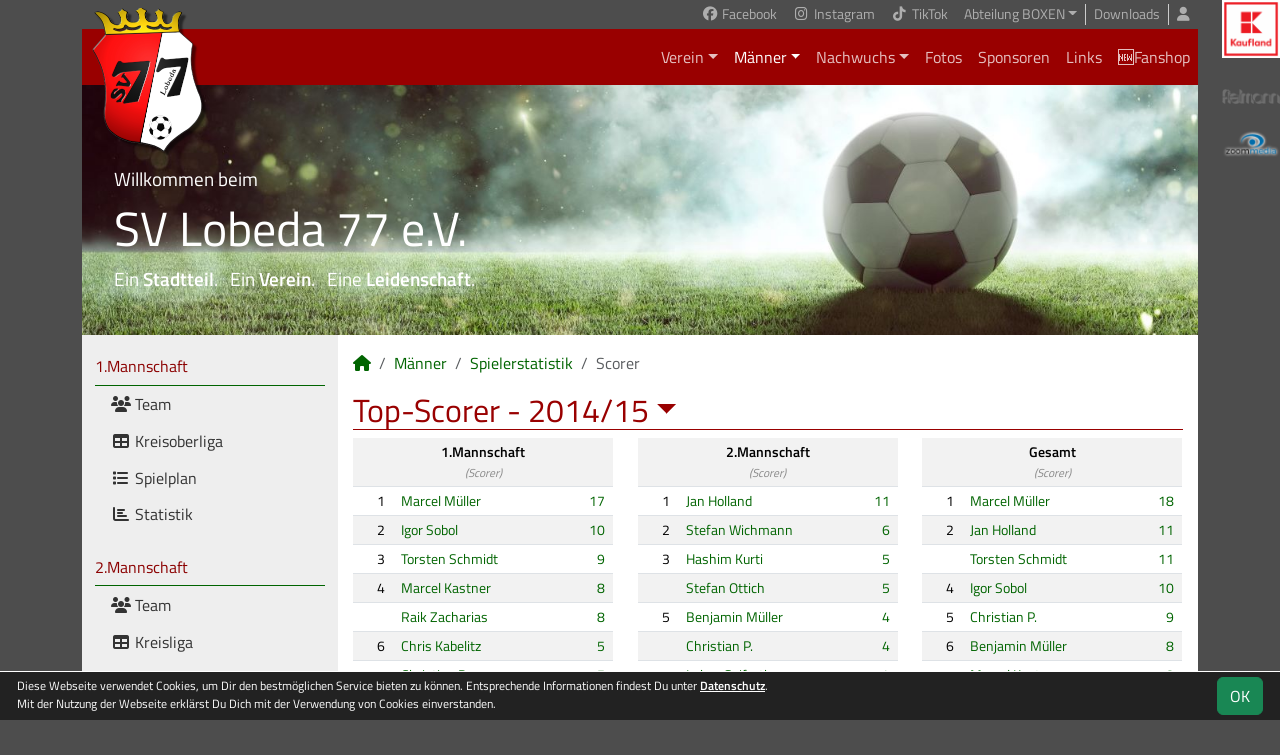

--- FILE ---
content_type: text/html; charset=utf-8
request_url: https://www.svlobeda77.de/maenner/statistik/scorer/2014-15
body_size: 6868
content:
<!DOCTYPE HTML>
<html lang="de">
<head>
<title>Statistik : Männer</title>
<meta charset="utf-8">
<meta http-equiv="X-UA-Compatible" content="IE=edge">
<meta name="google-site-verification" content="dbU7z7G_qA2EWrWrbsPwwogap_iQ54vVO-vxFZjcJsM">
<meta name="description" content="Auf der offiziellen Webseite des SV Lobeda 77 wird der Verein mit allen Mannschaften und Mitgliedern vorgestellt. Es gibt zahlreiche Statistiken zu Spieltag und Spielern, viele Fotos und vieles mehr. (C) soccero">
<meta name="keywords" content="SV Lobeda 77 e.V., Verein, Fussball, News, Fußball, Sportverein, scipmanager, soccero, Tabelle, Spielberichte, Fotos, Fans, Spieltag, Stadion, Sportplatz, Tore, Statistiken">
<meta name="author" content="zoommedia | www.soccero.de">
<meta name="viewport" content="width=device-width, initial-scale=1.0">
<link rel="icon" type="image/png" sizes="96x96" href="/favicon.png">
<link rel="icon" type="image/png" sizes="144x144" href="/templates/favicons/favicon-144x144.png">
<link rel="icon" type="image/png" sizes="192x192" href="/templates/favicons/favicon-192x192.png">
<link rel="icon" type="image/png" sizes="512x512" href="/templates/favicons/favicon-512x512.png">
<link rel="apple-touch-icon" type="image/png" sizes="180x180" href="/templates/favicons/apple-touch-icon.png">
<link href="/media/fonts/TitilliumWeb/TitilliumWeb.css" rel="stylesheet"><link type="text/css" rel="stylesheet" href="/media/minified/core.bs5.min.css">
<link rel="stylesheet" type="text/css" href="/media/wp_scip/scip.core.css?20250714">
<link rel="stylesheet" type="text/css" href="/media/wp_scip/style.core.css?20230517">
<link rel="stylesheet" type="text/css" href="/templates/style.css">
<script>const CMSdevelop = 0; BSversion = 5; CMSmedia = '/media'; CMSwww = '';</script>
<script src="/media/core/core.head.js?20250507"></script>
<script src="/media/core/jquery/jquery-3.6.0.min.js"></script>
<script src="/media/core/axios/1.4.0/axios.min.js"></script><link rel="alternate" type="application/rss+xml" title="News" href="https://www.svlobeda77.de/feed">
</head>
<body>
<div class="container">
  <div class="content_col_right d-none d-xl-block" style="position: absolute; margin-left: 1140px;">
    <a href="/sponsoren/40"><img alt="Kaufland" src="/assets/img_sponsors/40.png"></a><br><br>
<a href="/sponsoren/2"><img alt="Fielmann" src="/assets/img_sponsors/2.png"></a><br><br>
<a href="/sponsoren/1"><img alt="zoommedia" src="/assets/img_sponsors/1.png"></a><br><br>  </div>

  <!-- *****************************************************************************************************************************************
    HEADER
  ****************************************************************************************************************************************** -->
  <header>
    <!-- Wappen -->
    <a class="scip-wappen d-none d-lg-inline" href="/"></a>
    <a class="scip-wappen-md d-lg-none" href="/"></a>

    <!-- Button für Responsive Navigation -->
    <nav id="cms_nav_mobile_btn" class="d-block d-lg-none">
      <button class="navbar-toggler navbar-dark" type="button" data-bs-toggle="offcanvas" data-bs-target="#offcanvasMobile">
        <span class="navbar-toggler-icon"></span>
      </button>
    </nav>

    <!-- Responsive Navigation -->
    <!--  tabindex="-1" -> JS Fehler bei Login -> modal Maximum call stack size exceeded." -->
    <div class="offcanvas offcanvas-start" data-bs-scroll="true" tabindex="-1" id="offcanvasMobile" style="width:250px; max-width:80%">
      <div class="offcanvas-body p-0">
        <nav id="cms_nav_mobile"></nav>
      </div>
    </div>

    <nav class="navbar navbar-expand-md justify-content-end" id="cms_nav2"></nav>
    <div class="d-flex flex-column"><!-- PER OPTION reverse -->
     <nav class="navbar navbar-expand-md" id="cms_nav"></nav>
      <div class="scip-title">
      <p>Willkommen beim </p>
<p style="font-size: 3rem;">SV Lobeda 77 e.V.</p>
<p id="em-countdown">Ein <strong>Stadtteil</strong>.   Ein <strong>Verein</strong>.   Eine <strong>Leidenschaft</strong>.</p>
<p> </p>    </div>
  </div>
 </header>

  <!-- *****************************************************************************************************************************************
    MAIN WRAPPER
  ****************************************************************************************************************************************** -->

  <main class="d-flex flex-row">
  <!-- *****************************************************************************************************************************************
    SIDEBAR
  ****************************************************************************************************************************************** -->
    <aside class="cms-sidebar d-none d-lg-block">
          	<nav id="cms_nav_sidebar"><a class="nav-item nav-link" href="/maenner/erste">1.Mannschaft</a><ul><li class="nav-item"><a class="nav-link" href="/maenner/erste/team"><i class="fas fa-users fa-fw"></i> Team</a></li><li class="nav-item"><a class="nav-link" href="/maenner/erste/liga"><i class="fas fa-table fa-fw"></i> Kreisoberliga</a></li><li class="nav-item"><a class="nav-link" href="/maenner/erste/spiele"><i class="fas fa-list fa-fw"></i> Spielplan</a></li><li class="nav-item"><a class="nav-link" href="/maenner/erste/statistik"><i class="fas fa-chart-bar fa-fw"></i> Statistik</a></li></ul><a class="nav-item nav-link" href="/maenner/zweite">2.Mannschaft</a><ul><li class="nav-item"><a class="nav-link" href="/maenner/zweite/team"><i class="fas fa-users fa-fw"></i> Team</a></li><li class="nav-item"><a class="nav-link" href="/maenner/zweite/liga"><i class="fas fa-table fa-fw"></i> Kreisliga</a></li><li class="nav-item"><a class="nav-link" href="/maenner/zweite/spiele"><i class="fas fa-list fa-fw"></i> Spielplan</a></li><li class="nav-item"><a class="nav-link" href="/maenner/zweite/statistik"><i class="fas fa-chart-bar fa-fw"></i> Statistik</a></li></ul><a class="nav-item nav-link" href="/maenner/freizeitmannschaft">Freizeitmannschaft Ü35</a><ul><li class="nav-item"><a class="nav-link" href="/maenner/freizeitmannschaft/team"><i class="fas fa-users fa-fw"></i> Team</a></li><li class="nav-item"><a class="nav-link" href="/maenner/freizeitmannschaft/spiele"><i class="fas fa-list fa-fw"></i> Spielplan</a></li><li class="nav-item"><a class="nav-link" href="/maenner/freizeitmannschaft/statistik"><i class="fas fa-chart-bar fa-fw"></i> Statistik</a></li></ul><a class="nav-item nav-link active" href="/maenner/statistik">Spielerstatistik</a><ul><li class="nav-item"><a class="nav-link" href="/maenner/statistik/spiele">Spiele</a></li><li class="nav-item"><a class="nav-link" href="/maenner/statistik/tore">Tore</a></li><li class="nav-item"><a class="nav-link" href="/maenner/statistik/vorlagen">Assists</a></li><li class="nav-item"><a class="nav-link active" href="/maenner/statistik/scorer">Scorer</a></li><li class="nav-item"><a class="nav-link" href="/maenner/statistik/suender">Sünder</a></li></ul><a class="nav-item nav-link" href="/maenner/archiv">Archiv</a><ul><li class="nav-item"><a class="nav-link" href="/maenner/archiv/">1992 - 2024</a></li></ul></nav>
      <br><div class="scip-sponsor"><a href="/sponsoren/42-ad-hoc-sports"><img alt="ad hoc Sports" src="/assets/img_sponsors/42.webp"></a></div><br><!--
<form action="http://www.svlobeda77.de/suche" id="cse-search-box">
  <div>
    <input type="hidden" name="cx" value="partner-pub-8534923789621724:2668064156" />
    <input type="hidden" name="cof" value="FORID:10" />
    <input type="hidden" name="ie" value="UTF-8" />
    <input type="text" name="q" size="24" />
    <input type="submit" name="sa" value="Suche" />
  </div>
</form>

<script type="text/javascript" src="http://www.google.de/coop/cse/brand?form=cse-search-box&lang=de"></script>


<hr />

<hr />

<br /><br />
<iframe src="https://www.facebook.com/plugins/likebox.php?href=http%3A%2F%2Fwww.facebook.com%2Fsvlobeda77&width=140&colorscheme=light&show_faces=true&border_color&stream=false&header=true&height=302" scrolling="no" frameborder="0" style="border:none; overflow:hidden; width:140px; height:302px; background:#fff" allowTransparency="false"></iframe>
<br>

-->

<img src="/assets/cms_rfm/images/logo_stuetzpunktverein.png" class="foto" alt="Stützpunktverein">
<br><br>
<a target="_blank" href="https://www.fussballstiftung-jena.de/"><img src="/assets/cms_rfm/images/logo_stiftung_jena.png" alt="Kinder- und Jugendfußballstiftung Jena"></a><br><img style="margin-top:50px;" alt="powered by soccero" src="/media/wp_scip/img/powered_by_soccero.png">    </aside>

  <!-- *****************************************************************************************************************************************
    CONTENT
  ****************************************************************************************************************************************** -->
    <div class="cms-content pt-3 w-100">
      <nav aria-label="breadcrumb"><ol class="breadcrumb"><li class="breadcrumb-item"><a href="/"><i class="fas fa-home"></i></a></li><li class="breadcrumb-item"><a href="/maenner">Männer</a></li><li class="breadcrumb-item"><a href="/maenner/statistik">Spielerstatistik</a></li><li class="breadcrumb-item active" aria-current="page">Scorer</li></ol></nav>      <nav id="cms_nav_content"></nav>
      	<div class="page-lm-stats-global">
	  <h1>Top-Scorer -
		  <span id="scip-lm-head-dd" class="inline dropdown">
		    <span class="dropdown-toggle pointer" data-bs-toggle="dropdown"><span class="dropdown-active" id="scipDdHeadActive">2014/15</span></span>
		    		    <span class="dropdown-menu">
		      <a class="ajax dropdown-item" data-cms-html="response_statistics" href="/maenner/statistik/scorer">Aktuelle Saison</a>
			<span class="dropdown-divider d-block" role="presentation"></span>
			<a class="dropdown-item ajax" data-cms-html="response_statistics" href="/maenner/statistik/scorer/ewig">Ewige Tabelle</a>
			<span class="dropdown-divider d-block" role="presentation"></span>
						      <a class="ajax dropdown-item" data-cms-html="response_statistics" href="/maenner/statistik/scorer/2024-25">2024/25</a>
						      <a class="ajax dropdown-item" data-cms-html="response_statistics" href="/maenner/statistik/scorer/2023-24">2023/24</a>
						      <a class="ajax dropdown-item" data-cms-html="response_statistics" href="/maenner/statistik/scorer/2022-23">2022/23</a>
						      <a class="ajax dropdown-item" data-cms-html="response_statistics" href="/maenner/statistik/scorer/2021-22">2021/22</a>
						      <a class="ajax dropdown-item" data-cms-html="response_statistics" href="/maenner/statistik/scorer/2020-21">2020/21</a>
						      <a class="ajax dropdown-item" data-cms-html="response_statistics" href="/maenner/statistik/scorer/2019-20">2019/20</a>
						      <a class="ajax dropdown-item" data-cms-html="response_statistics" href="/maenner/statistik/scorer/2018-19">2018/19</a>
						      <a class="ajax dropdown-item" data-cms-html="response_statistics" href="/maenner/statistik/scorer/2017-18">2017/18</a>
						      <a class="ajax dropdown-item" data-cms-html="response_statistics" href="/maenner/statistik/scorer/2016-17">2016/17</a>
						      <a class="ajax dropdown-item" data-cms-html="response_statistics" href="/maenner/statistik/scorer/2015-16">2015/16</a>
						      <a class="ajax dropdown-item" data-cms-html="response_statistics" href="/maenner/statistik/scorer/2014-15">2014/15</a>
						      <a class="ajax dropdown-item" data-cms-html="response_statistics" href="/maenner/statistik/scorer/2013-14">2013/14</a>
						      <a class="ajax dropdown-item" data-cms-html="response_statistics" href="/maenner/statistik/scorer/2012-13">2012/13</a>
						      <a class="ajax dropdown-item" data-cms-html="response_statistics" href="/maenner/statistik/scorer/2011-12">2011/12</a>
						      <a class="ajax dropdown-item" data-cms-html="response_statistics" href="/maenner/statistik/scorer/2010-11">2010/11</a>
						      <a class="ajax dropdown-item" data-cms-html="response_statistics" href="/maenner/statistik/scorer/2009-10">2009/10</a>
						      <a class="ajax dropdown-item" data-cms-html="response_statistics" href="/maenner/statistik/scorer/2008-09">2008/09</a>
						      <a class="ajax dropdown-item" data-cms-html="response_statistics" href="/maenner/statistik/scorer/2007-08">2007/08</a>
						      <a class="ajax dropdown-item" data-cms-html="response_statistics" href="/maenner/statistik/scorer/2006-07">2006/07</a>
						      <a class="ajax dropdown-item" data-cms-html="response_statistics" href="/maenner/statistik/scorer/2005-06">2005/06</a>
						      <a class="ajax dropdown-item" data-cms-html="response_statistics" href="/maenner/statistik/scorer/2004-05">2004/05</a>
						      <a class="ajax dropdown-item" data-cms-html="response_statistics" href="/maenner/statistik/scorer/2003-04">2003/04</a>
						      <a class="ajax dropdown-item" data-cms-html="response_statistics" href="/maenner/statistik/scorer/2001-02">2001/02</a>
					    </span>
		    		  </span>
	  </h1>
	  <div id="response_statistics">
	  <div class="row">		<div class="col-sm-6 col-md-4">
		  <div class="SCIP_season_layer">
		<table class="table table-striped table-sm small">
		  <tbody>
		  <tr class="thead">
		    <th colspan="3" class="text-center">
		    1.Mannschaft<br><em class="small text-muted light">(Scorer)</em>
		    </th>
		  </tr>

					  <tr>
			    <td class="text-end">1</td>
			    <td class="text-start"><a class="notd" href="/maenner/spieler/mmueller2">Marcel Müller</a></td>
						    <td class="text-end"><a class="notd" href="/maenner/statistik/scorer/2014-15/mmueller2/erste">17</a></td>
			  </tr>
					  <tr>
			    <td class="text-end">2</td>
			    <td class="text-start"><a class="notd" href="/maenner/spieler/isobol">Igor Sobol</a></td>
						    <td class="text-end"><a class="notd" href="/maenner/statistik/scorer/2014-15/isobol/erste">10</a></td>
			  </tr>
					  <tr>
			    <td class="text-end">3</td>
			    <td class="text-start"><a class="notd" href="/maenner/spieler/tschmidt">Torsten Schmidt</a></td>
						    <td class="text-end"><a class="notd" href="/maenner/statistik/scorer/2014-15/tschmidt/erste">9</a></td>
			  </tr>
					  <tr>
			    <td class="text-end">4</td>
			    <td class="text-start"><a class="notd" href="/maenner/spieler/mkastner">Marcel Kastner</a></td>
						    <td class="text-end"><a class="notd" href="/maenner/statistik/scorer/2014-15/mkastner/erste">8</a></td>
			  </tr>
					  <tr>
			    <td class="text-end"> </td>
			    <td class="text-start"><a class="notd" href="/maenner/spieler/rzacharias">Raik Zacharias</a></td>
						    <td class="text-end"><a class="notd" href="/maenner/statistik/scorer/2014-15/rzacharias/erste">8</a></td>
			  </tr>
					  <tr>
			    <td class="text-end">6</td>
			    <td class="text-start"><a class="notd" href="/maenner/spieler/ckabelitz">Chris Kabelitz</a></td>
						    <td class="text-end"><a class="notd" href="/maenner/statistik/scorer/2014-15/ckabelitz/erste">5</a></td>
			  </tr>
					  <tr>
			    <td class="text-end"> </td>
			    <td class="text-start"><a class="notd" href="/maenner/spieler/198">Christian P.</a></td>
						    <td class="text-end"><a class="notd" href="/maenner/statistik/scorer/2014-15/198/erste">5</a></td>
			  </tr>
					  <tr>
			    <td class="text-end">8</td>
			    <td class="text-start"><a class="notd" href="/maenner/spieler/bmueller">Benjamin Müller</a></td>
						    <td class="text-end"><a class="notd" href="/maenner/statistik/scorer/2014-15/bmueller/erste">4</a></td>
			  </tr>
					  <tr>
			    <td class="text-end"> </td>
			    <td class="text-start"><a class="notd" href="/maenner/spieler/eheller">Erik Heller</a></td>
						    <td class="text-end"><a class="notd" href="/maenner/statistik/scorer/2014-15/eheller/erste">4</a></td>
			  </tr>
					  <tr>
			    <td class="text-end">10</td>
			    <td class="text-start"><a class="notd" href="/maenner/spieler/bbergmann">Benjamin Bergmann</a></td>
						    <td class="text-end"><a class="notd" href="/maenner/statistik/scorer/2014-15/bbergmann/erste">3</a></td>
			  </tr>
					  <tr>
			    <td class="text-end">11</td>
			    <td class="text-start"><a class="notd" href="/maenner/spieler/596">Björn</a></td>
						    <td class="text-end"><a class="notd" href="/maenner/statistik/scorer/2014-15/596/erste">2</a></td>
			  </tr>
					  <tr>
			    <td class="text-end"> </td>
			    <td class="text-start"><a class="notd" href="/maenner/spieler/cmeyer">Carsten Meyer</a></td>
						    <td class="text-end"><a class="notd" href="/maenner/statistik/scorer/2014-15/cmeyer/erste">2</a></td>
			  </tr>
					  <tr>
			    <td class="text-end"> </td>
			    <td class="text-start"><a class="notd" href="/maenner/spieler/cdeistung">Christian Deistung</a></td>
						    <td class="text-end"><a class="notd" href="/maenner/statistik/scorer/2014-15/cdeistung/erste">2</a></td>
			  </tr>
					  <tr>
			    <td class="text-end">14</td>
			    <td class="text-start"><a class="notd" href="/maenner/spieler/aschnitzer">André Schnitzer</a></td>
						    <td class="text-end"><a class="notd" href="/maenner/statistik/scorer/2014-15/aschnitzer/erste">1</a></td>
			  </tr>
					  <tr>
			    <td class="text-end"> </td>
			    <td class="text-start"><a class="notd" href="/maenner/spieler/mhesse">Marcus Hesse</a></td>
						    <td class="text-end"><a class="notd" href="/maenner/statistik/scorer/2014-15/mhesse/erste">1</a></td>
			  </tr>
					  <tr>
			    <td class="text-end"> </td>
			    <td class="text-start"><a class="notd" href="/maenner/spieler/oneubert">Oliver Neubert</a></td>
						    <td class="text-end"><a class="notd" href="/maenner/statistik/scorer/2014-15/oneubert/erste">1</a></td>
			  </tr>
					  <tr>
			    <td class="text-end"> </td>
			    <td class="text-start"><a class="notd" href="/maenner/spieler/ppawlow">Philip Pawlow</a></td>
						    <td class="text-end"><a class="notd" href="/maenner/statistik/scorer/2014-15/ppawlow/erste">1</a></td>
			  </tr>
					  <tr>
			    <td class="text-end"> </td>
			    <td class="text-start"><a class="notd" href="/maenner/spieler/smoenke">Sebastian Moenke</a></td>
						    <td class="text-end"><a class="notd" href="/maenner/statistik/scorer/2014-15/smoenke/erste">1</a></td>
			  </tr>
				</tbody>
		</table>
		</div>
		</div>
		<div class="col-sm-6 col-md-4">
		  <div class="SCIP_season_layer">
		<table class="table table-striped table-sm small">
		  <tbody>
		  <tr class="thead">
		    <th colspan="3" class="text-center">
		    2.Mannschaft<br><em class="small text-muted light">(Scorer)</em>
		    </th>
		  </tr>

					  <tr>
			    <td class="text-end">1</td>
			    <td class="text-start"><a class="notd" href="/maenner/spieler/jholland">Jan Holland</a></td>
						    <td class="text-end"><a class="notd" href="/maenner/statistik/scorer/2014-15/jholland/zweite">11</a></td>
			  </tr>
					  <tr>
			    <td class="text-end">2</td>
			    <td class="text-start"><a class="notd" href="/maenner/spieler/swichmann">Stefan Wichmann</a></td>
						    <td class="text-end"><a class="notd" href="/maenner/statistik/scorer/2014-15/swichmann/zweite">6</a></td>
			  </tr>
					  <tr>
			    <td class="text-end">3</td>
			    <td class="text-start"><a class="notd" href="/maenner/spieler/hkurti">Hashim Kurti</a></td>
						    <td class="text-end"><a class="notd" href="/maenner/statistik/scorer/2014-15/hkurti/zweite">5</a></td>
			  </tr>
					  <tr>
			    <td class="text-end"> </td>
			    <td class="text-start"><a class="notd" href="/maenner/spieler/sottich">Stefan Ottich</a></td>
						    <td class="text-end"><a class="notd" href="/maenner/statistik/scorer/2014-15/sottich/zweite">5</a></td>
			  </tr>
					  <tr>
			    <td class="text-end">5</td>
			    <td class="text-start"><a class="notd" href="/maenner/spieler/bmueller">Benjamin Müller</a></td>
						    <td class="text-end"><a class="notd" href="/maenner/statistik/scorer/2014-15/bmueller/zweite">4</a></td>
			  </tr>
					  <tr>
			    <td class="text-end"> </td>
			    <td class="text-start"><a class="notd" href="/maenner/spieler/198">Christian P.</a></td>
						    <td class="text-end"><a class="notd" href="/maenner/statistik/scorer/2014-15/198/zweite">4</a></td>
			  </tr>
					  <tr>
			    <td class="text-end"> </td>
			    <td class="text-start"><a class="notd" href="/maenner/spieler/lseiferth">Lukas Seiferth</a></td>
						    <td class="text-end"><a class="notd" href="/maenner/statistik/scorer/2014-15/lseiferth/zweite">4</a></td>
			  </tr>
					  <tr>
			    <td class="text-end">8</td>
			    <td class="text-start"><a class="notd" href="/maenner/spieler/deckardt">Danny Eckardt</a></td>
						    <td class="text-end"><a class="notd" href="/maenner/statistik/scorer/2014-15/deckardt/zweite">3</a></td>
			  </tr>
					  <tr>
			    <td class="text-end">9</td>
			    <td class="text-start"><a class="notd" href="/maenner/spieler/cgrube">Chris Grube</a></td>
						    <td class="text-end"><a class="notd" href="/maenner/statistik/scorer/2014-15/cgrube/zweite">2</a></td>
			  </tr>
					  <tr>
			    <td class="text-end"> </td>
			    <td class="text-start"><a class="notd" href="/maenner/spieler/ekremlitschka">Eric Kremlitschka</a></td>
						    <td class="text-end"><a class="notd" href="/maenner/statistik/scorer/2014-15/ekremlitschka/zweite">2</a></td>
			  </tr>
					  <tr>
			    <td class="text-end"> </td>
			    <td class="text-start"><a class="notd" href="/maenner/spieler/edojan">Evgenij Dojan</a></td>
						    <td class="text-end"><a class="notd" href="/maenner/statistik/scorer/2014-15/edojan/zweite">2</a></td>
			  </tr>
					  <tr>
			    <td class="text-end"> </td>
			    <td class="text-start"><a class="notd" href="/maenner/spieler/kmueller2">Karl Müller</a></td>
						    <td class="text-end"><a class="notd" href="/maenner/statistik/scorer/2014-15/kmueller2/zweite">2</a></td>
			  </tr>
					  <tr>
			    <td class="text-end"> </td>
			    <td class="text-start"><a class="notd" href="/maenner/spieler/kbenzler">Konstantin Benzler</a></td>
						    <td class="text-end"><a class="notd" href="/maenner/statistik/scorer/2014-15/kbenzler/zweite">2</a></td>
			  </tr>
					  <tr>
			    <td class="text-end"> </td>
			    <td class="text-start"><a class="notd" href="/maenner/spieler/kmroczynski">Krzysztof Mroczynski</a></td>
						    <td class="text-end"><a class="notd" href="/maenner/statistik/scorer/2014-15/kmroczynski/zweite">2</a></td>
			  </tr>
					  <tr>
			    <td class="text-end"> </td>
			    <td class="text-start"><a class="notd" href="/maenner/spieler/mmroczynski">Marcin Mroczynski</a></td>
						    <td class="text-end"><a class="notd" href="/maenner/statistik/scorer/2014-15/mmroczynski/zweite">2</a></td>
			  </tr>
					  <tr>
			    <td class="text-end"> </td>
			    <td class="text-start"><a class="notd" href="/maenner/spieler/mhermannstaedter">Martin Hermannstä.</a></td>
						    <td class="text-end"><a class="notd" href="/maenner/statistik/scorer/2014-15/mhermannstaedter/zweite">2</a></td>
			  </tr>
					  <tr>
			    <td class="text-end"> </td>
			    <td class="text-start"><a class="notd" href="/maenner/spieler/ptrinks">Pascal Trinks</a></td>
						    <td class="text-end"><a class="notd" href="/maenner/statistik/scorer/2014-15/ptrinks/zweite">2</a></td>
			  </tr>
					  <tr>
			    <td class="text-end"> </td>
			    <td class="text-start"><a class="notd" href="/maenner/spieler/tschmidt">Torsten Schmidt</a></td>
						    <td class="text-end"><a class="notd" href="/maenner/statistik/scorer/2014-15/tschmidt/zweite">2</a></td>
			  </tr>
					  <tr>
			    <td class="text-end">19</td>
			    <td class="text-start"><a class="notd" href="/maenner/spieler/aschnitzer">André Schnitzer</a></td>
						    <td class="text-end"><a class="notd" href="/maenner/statistik/scorer/2014-15/aschnitzer/zweite">1</a></td>
			  </tr>
					  <tr>
			    <td class="text-end"> </td>
			    <td class="text-start"><a class="notd" href="/maenner/spieler/596">Björn</a></td>
						    <td class="text-end"><a class="notd" href="/maenner/statistik/scorer/2014-15/596/zweite">1</a></td>
			  </tr>
					  <tr>
			    <td class="text-end"> </td>
			    <td class="text-start"><a class="notd" href="/maenner/spieler/hlucas">Hannes Lucas</a></td>
						    <td class="text-end"><a class="notd" href="/maenner/statistik/scorer/2014-15/hlucas/zweite">1</a></td>
			  </tr>
					  <tr>
			    <td class="text-end"> </td>
			    <td class="text-start"><a class="notd" href="/maenner/spieler/mmueller2">Marcel Müller</a></td>
						    <td class="text-end"><a class="notd" href="/maenner/statistik/scorer/2014-15/mmueller2/zweite">1</a></td>
			  </tr>
					  <tr>
			    <td class="text-end"> </td>
			    <td class="text-start"><a class="notd" href="/maenner/spieler/mmuegge">Maximilian Mügge</a></td>
						    <td class="text-end"><a class="notd" href="/maenner/statistik/scorer/2014-15/mmuegge/zweite">1</a></td>
			  </tr>
					  <tr>
			    <td class="text-end"> </td>
			    <td class="text-start"><a class="notd" href="/maenner/spieler/milchenko">Mykhailo Ilchenko</a></td>
						    <td class="text-end"><a class="notd" href="/maenner/statistik/scorer/2014-15/milchenko/zweite">1</a></td>
			  </tr>
					  <tr>
			    <td class="text-end"> </td>
			    <td class="text-start"><a class="notd" href="/maenner/spieler/ograbinski">Oliver Grabinski</a></td>
						    <td class="text-end"><a class="notd" href="/maenner/statistik/scorer/2014-15/ograbinski/zweite">1</a></td>
			  </tr>
					  <tr>
			    <td class="text-end"> </td>
			    <td class="text-start"><a class="notd" href="/maenner/spieler/rfrank">Robert Frank</a></td>
						    <td class="text-end"><a class="notd" href="/maenner/statistik/scorer/2014-15/rfrank/zweite">1</a></td>
			  </tr>
					  <tr>
			    <td class="text-end"> </td>
			    <td class="text-start"><a class="notd" href="/maenner/spieler/rartmann">Ronny Artmann</a></td>
						    <td class="text-end"><a class="notd" href="/maenner/statistik/scorer/2014-15/rartmann/zweite">1</a></td>
			  </tr>
					  <tr>
			    <td class="text-end"> </td>
			    <td class="text-start"><a class="notd" href="/maenner/spieler/strautmann">Steve Trautmann</a></td>
						    <td class="text-end"><a class="notd" href="/maenner/statistik/scorer/2014-15/strautmann/zweite">1</a></td>
			  </tr>
				</tbody>
		</table>
		</div>
		</div>
		<div class="col-sm-6 col-md-4">
		  <div class="SCIP_season_layer">
		<table class="table table-striped table-sm small">
		  <tbody>
		  <tr class="thead">
		    <th colspan="3" class="text-center">
		    Gesamt<br><em class="small text-muted light">(Scorer)</em>
		    </th>
		  </tr>

					  <tr>
			    <td class="text-end">1</td>
			    <td class="text-start"><a class="notd" href="/maenner/spieler/mmueller2">Marcel Müller</a></td>
						    <td class="text-end"><a class="notd" href="/maenner/statistik/scorer/2014-15/mmueller2/">18</a></td>
			  </tr>
					  <tr>
			    <td class="text-end">2</td>
			    <td class="text-start"><a class="notd" href="/maenner/spieler/jholland">Jan Holland</a></td>
						    <td class="text-end"><a class="notd" href="/maenner/statistik/scorer/2014-15/jholland/">11</a></td>
			  </tr>
					  <tr>
			    <td class="text-end"> </td>
			    <td class="text-start"><a class="notd" href="/maenner/spieler/tschmidt">Torsten Schmidt</a></td>
						    <td class="text-end"><a class="notd" href="/maenner/statistik/scorer/2014-15/tschmidt/">11</a></td>
			  </tr>
					  <tr>
			    <td class="text-end">4</td>
			    <td class="text-start"><a class="notd" href="/maenner/spieler/isobol">Igor Sobol</a></td>
						    <td class="text-end"><a class="notd" href="/maenner/statistik/scorer/2014-15/isobol/">10</a></td>
			  </tr>
					  <tr>
			    <td class="text-end">5</td>
			    <td class="text-start"><a class="notd" href="/maenner/spieler/198">Christian P.</a></td>
						    <td class="text-end"><a class="notd" href="/maenner/statistik/scorer/2014-15/198/">9</a></td>
			  </tr>
					  <tr>
			    <td class="text-end">6</td>
			    <td class="text-start"><a class="notd" href="/maenner/spieler/bmueller">Benjamin Müller</a></td>
						    <td class="text-end"><a class="notd" href="/maenner/statistik/scorer/2014-15/bmueller/">8</a></td>
			  </tr>
					  <tr>
			    <td class="text-end"> </td>
			    <td class="text-start"><a class="notd" href="/maenner/spieler/mkastner">Marcel Kastner</a></td>
						    <td class="text-end"><a class="notd" href="/maenner/statistik/scorer/2014-15/mkastner/">8</a></td>
			  </tr>
					  <tr>
			    <td class="text-end"> </td>
			    <td class="text-start"><a class="notd" href="/maenner/spieler/rzacharias">Raik Zacharias</a></td>
						    <td class="text-end"><a class="notd" href="/maenner/statistik/scorer/2014-15/rzacharias/">8</a></td>
			  </tr>
					  <tr>
			    <td class="text-end">9</td>
			    <td class="text-start"><a class="notd" href="/maenner/spieler/swichmann">Stefan Wichmann</a></td>
						    <td class="text-end"><a class="notd" href="/maenner/statistik/scorer/2014-15/swichmann/">6</a></td>
			  </tr>
					  <tr>
			    <td class="text-end">10</td>
			    <td class="text-start"><a class="notd" href="/maenner/spieler/ckabelitz">Chris Kabelitz</a></td>
						    <td class="text-end"><a class="notd" href="/maenner/statistik/scorer/2014-15/ckabelitz/">5</a></td>
			  </tr>
					  <tr>
			    <td class="text-end"> </td>
			    <td class="text-start"><a class="notd" href="/maenner/spieler/hkurti">Hashim Kurti</a></td>
						    <td class="text-end"><a class="notd" href="/maenner/statistik/scorer/2014-15/hkurti/">5</a></td>
			  </tr>
					  <tr>
			    <td class="text-end"> </td>
			    <td class="text-start"><a class="notd" href="/maenner/spieler/sottich">Stefan Ottich</a></td>
						    <td class="text-end"><a class="notd" href="/maenner/statistik/scorer/2014-15/sottich/">5</a></td>
			  </tr>
					  <tr>
			    <td class="text-end">13</td>
			    <td class="text-start"><a class="notd" href="/maenner/spieler/eheller">Erik Heller</a></td>
						    <td class="text-end"><a class="notd" href="/maenner/statistik/scorer/2014-15/eheller/">4</a></td>
			  </tr>
					  <tr>
			    <td class="text-end"> </td>
			    <td class="text-start"><a class="notd" href="/maenner/spieler/lseiferth">Lukas Seiferth</a></td>
						    <td class="text-end"><a class="notd" href="/maenner/statistik/scorer/2014-15/lseiferth/">4</a></td>
			  </tr>
					  <tr>
			    <td class="text-end">15</td>
			    <td class="text-start"><a class="notd" href="/maenner/spieler/bbergmann">Benjamin Bergmann</a></td>
						    <td class="text-end"><a class="notd" href="/maenner/statistik/scorer/2014-15/bbergmann/">3</a></td>
			  </tr>
					  <tr>
			    <td class="text-end"> </td>
			    <td class="text-start"><a class="notd" href="/maenner/spieler/596">Björn</a></td>
						    <td class="text-end"><a class="notd" href="/maenner/statistik/scorer/2014-15/596/">3</a></td>
			  </tr>
					  <tr>
			    <td class="text-end"> </td>
			    <td class="text-start"><a class="notd" href="/maenner/spieler/deckardt">Danny Eckardt</a></td>
						    <td class="text-end"><a class="notd" href="/maenner/statistik/scorer/2014-15/deckardt/">3</a></td>
			  </tr>
					  <tr>
			    <td class="text-end">18</td>
			    <td class="text-start"><a class="notd" href="/maenner/spieler/aschnitzer">André Schnitzer</a></td>
						    <td class="text-end"><a class="notd" href="/maenner/statistik/scorer/2014-15/aschnitzer/">2</a></td>
			  </tr>
					  <tr>
			    <td class="text-end"> </td>
			    <td class="text-start"><a class="notd" href="/maenner/spieler/cmeyer">Carsten Meyer</a></td>
						    <td class="text-end"><a class="notd" href="/maenner/statistik/scorer/2014-15/cmeyer/">2</a></td>
			  </tr>
					  <tr>
			    <td class="text-end"> </td>
			    <td class="text-start"><a class="notd" href="/maenner/spieler/cgrube">Chris Grube</a></td>
						    <td class="text-end"><a class="notd" href="/maenner/statistik/scorer/2014-15/cgrube/">2</a></td>
			  </tr>
					  <tr>
			    <td class="text-end"> </td>
			    <td class="text-start"><a class="notd" href="/maenner/spieler/cdeistung">Christian Deistung</a></td>
						    <td class="text-end"><a class="notd" href="/maenner/statistik/scorer/2014-15/cdeistung/">2</a></td>
			  </tr>
					  <tr>
			    <td class="text-end"> </td>
			    <td class="text-start"><a class="notd" href="/maenner/spieler/ekremlitschka">Eric Kremlitschka</a></td>
						    <td class="text-end"><a class="notd" href="/maenner/statistik/scorer/2014-15/ekremlitschka/">2</a></td>
			  </tr>
					  <tr>
			    <td class="text-end"> </td>
			    <td class="text-start"><a class="notd" href="/maenner/spieler/edojan">Evgenij Dojan</a></td>
						    <td class="text-end"><a class="notd" href="/maenner/statistik/scorer/2014-15/edojan/">2</a></td>
			  </tr>
					  <tr>
			    <td class="text-end"> </td>
			    <td class="text-start"><a class="notd" href="/maenner/spieler/kmueller2">Karl Müller</a></td>
						    <td class="text-end"><a class="notd" href="/maenner/statistik/scorer/2014-15/kmueller2/">2</a></td>
			  </tr>
					  <tr>
			    <td class="text-end"> </td>
			    <td class="text-start"><a class="notd" href="/maenner/spieler/kbenzler">Konstantin Benzler</a></td>
						    <td class="text-end"><a class="notd" href="/maenner/statistik/scorer/2014-15/kbenzler/">2</a></td>
			  </tr>
					  <tr>
			    <td class="text-end"> </td>
			    <td class="text-start"><a class="notd" href="/maenner/spieler/kmroczynski">Krzysztof Mroczynski</a></td>
						    <td class="text-end"><a class="notd" href="/maenner/statistik/scorer/2014-15/kmroczynski/">2</a></td>
			  </tr>
					  <tr>
			    <td class="text-end"> </td>
			    <td class="text-start"><a class="notd" href="/maenner/spieler/mmroczynski">Marcin Mroczynski</a></td>
						    <td class="text-end"><a class="notd" href="/maenner/statistik/scorer/2014-15/mmroczynski/">2</a></td>
			  </tr>
					  <tr>
			    <td class="text-end"> </td>
			    <td class="text-start"><a class="notd" href="/maenner/spieler/mhermannstaedter">Martin Hermannstä.</a></td>
						    <td class="text-end"><a class="notd" href="/maenner/statistik/scorer/2014-15/mhermannstaedter/">2</a></td>
			  </tr>
					  <tr>
			    <td class="text-end"> </td>
			    <td class="text-start"><a class="notd" href="/maenner/spieler/ptrinks">Pascal Trinks</a></td>
						    <td class="text-end"><a class="notd" href="/maenner/statistik/scorer/2014-15/ptrinks/">2</a></td>
			  </tr>
					  <tr>
			    <td class="text-end">30</td>
			    <td class="text-start"><a class="notd" href="/maenner/spieler/hlucas">Hannes Lucas</a></td>
						    <td class="text-end"><a class="notd" href="/maenner/statistik/scorer/2014-15/hlucas/">1</a></td>
			  </tr>
					  <tr>
			    <td class="text-end"> </td>
			    <td class="text-start"><a class="notd" href="/maenner/spieler/mhesse">Marcus Hesse</a></td>
						    <td class="text-end"><a class="notd" href="/maenner/statistik/scorer/2014-15/mhesse/">1</a></td>
			  </tr>
					  <tr>
			    <td class="text-end"> </td>
			    <td class="text-start"><a class="notd" href="/maenner/spieler/mmuegge">Maximilian Mügge</a></td>
						    <td class="text-end"><a class="notd" href="/maenner/statistik/scorer/2014-15/mmuegge/">1</a></td>
			  </tr>
					  <tr>
			    <td class="text-end"> </td>
			    <td class="text-start"><a class="notd" href="/maenner/spieler/milchenko">Mykhailo Ilchenko</a></td>
						    <td class="text-end"><a class="notd" href="/maenner/statistik/scorer/2014-15/milchenko/">1</a></td>
			  </tr>
					  <tr>
			    <td class="text-end"> </td>
			    <td class="text-start"><a class="notd" href="/maenner/spieler/ograbinski">Oliver Grabinski</a></td>
						    <td class="text-end"><a class="notd" href="/maenner/statistik/scorer/2014-15/ograbinski/">1</a></td>
			  </tr>
					  <tr>
			    <td class="text-end"> </td>
			    <td class="text-start"><a class="notd" href="/maenner/spieler/oneubert">Oliver Neubert</a></td>
						    <td class="text-end"><a class="notd" href="/maenner/statistik/scorer/2014-15/oneubert/">1</a></td>
			  </tr>
					  <tr>
			    <td class="text-end"> </td>
			    <td class="text-start"><a class="notd" href="/maenner/spieler/ppawlow">Philip Pawlow</a></td>
						    <td class="text-end"><a class="notd" href="/maenner/statistik/scorer/2014-15/ppawlow/">1</a></td>
			  </tr>
					  <tr>
			    <td class="text-end"> </td>
			    <td class="text-start"><a class="notd" href="/maenner/spieler/rfrank">Robert Frank</a></td>
						    <td class="text-end"><a class="notd" href="/maenner/statistik/scorer/2014-15/rfrank/">1</a></td>
			  </tr>
					  <tr>
			    <td class="text-end"> </td>
			    <td class="text-start"><a class="notd" href="/maenner/spieler/rartmann">Ronny Artmann</a></td>
						    <td class="text-end"><a class="notd" href="/maenner/statistik/scorer/2014-15/rartmann/">1</a></td>
			  </tr>
					  <tr>
			    <td class="text-end"> </td>
			    <td class="text-start"><a class="notd" href="/maenner/spieler/smoenke">Sebastian Moenke</a></td>
						    <td class="text-end"><a class="notd" href="/maenner/statistik/scorer/2014-15/smoenke/">1</a></td>
			  </tr>
					  <tr>
			    <td class="text-end"> </td>
			    <td class="text-start"><a class="notd" href="/maenner/spieler/strautmann">Steve Trautmann</a></td>
						    <td class="text-end"><a class="notd" href="/maenner/statistik/scorer/2014-15/strautmann/">1</a></td>
			  </tr>
				</tbody>
		</table>
		</div>
		</div>
</div>	  </div>
	</div>


<script>
domReady(() => {
	const ddItems = document.querySelectorAll('#scip-lm-head-dd .dropdown-item')
	ddItems.forEach(el => {
		el.addEventListener('click', ev => {
			ddItems.forEach(el2 => el2.classList.remove('active'))
			el.classList.add('active')
			document.getElementById('scipDdHeadActive').textContent  = el.textContent
		})
	})
})
</script>      <div class="text-center my-4"></div>
    </div>
</main>

  <!-- *****************************************************************************************************************************************
    FOOTER
  ****************************************************************************************************************************************** -->
  <footer class="row g-0">
    <div class="col-md-4">
        <a class="nav-link d-inline-block lh1-3 nowrap" href="https://www.soccero.de">
          <img src="/media/wp_scip/img/logo_soccero_silver_35.png" alt="soccero" class="footer-logo float-start">
          <span>soccero.de<br>
            <span class="small-2 text-muted">&copy; 2006 - 2026</span>
          </span>
        </a>
    </div>
    <div class="col-md-8">
      <div> <!-- div notwendig für scss -->
        <nav id="cms_nav_footer"></nav>
      </div>
    </div>
  </footer>
</div>



<!-- COOKIE-SNIPPET -->
<div id="cookieLaw" style="display:none; position:fixed;bottom:0;left:0;right:0;background:#222;color:#fff; padding:5px; border-top:1px solid #fff; font-size:12px; z-index:15000;">
  <div class="container">
    <button class="btn btn-success" style="position: relative; float: right;">OK</button>
    <div style="margin-right:80px;">
     	Diese Webseite verwendet Cookies, um Dir den bestmöglichen Service bieten zu können.
	Entsprechende Informationen findest Du unter <a style="color:#fff" class="bold" href="/datenschutz#cookies">Datenschutz</a>.<br>
	Mit der Nutzung der Webseite erklärst Du Dich mit der Verwendung von Cookies einverstanden.
    </div>
  </div>
</div>
<script>
const page_nav = {"1":{"account":{"url_name":"account","class":"nav_account","link_name":"<i class=\"toolTip fas fa-user\" title=\"Admin-Login\"><\/i>","a_class":"popup fadein"},"cms_1":{"link_name":"Startseite","url_name":"","hidden":true,"class":null},"cms_19":{"link_name":"News","url_name":"news","hidden":true,"class":null},"cms_20":{"link_name":"soccero","url_name":"s","hidden":true,"class":null},"cms_4":{"link_name":"Frauen","url_name":"frauen","hidden":true,"class":null},"cms_2":{"link_name":"Verein","url_name":"verein","class":"nav"},"cms_3":{"link_name":"M\u00e4nner","url_name":"maenner","class":"nav"},"cms_5":{"link_name":"Nachwuchs","url_name":"nachwuchs","class":"nav"},"cms_6":{"link_name":"Fotos","url_name":"fotos","class":"nav"},"cms_7":{"link_name":"Sponsoren","url_name":"sponsoren","class":"nav"},"cms_8":{"link_name":"Links","url_name":"links","class":"nav"},"cms_36":{"link_name":"\ud83c\udd95Fanshop","url_name":"https:\/\/team.jako.com\/de-de\/team\/sv_lobeda_77_e_v_\/","href":"https:\/\/team.jako.com\/de-de\/team\/sv_lobeda_77_e_v_\/","class":"nav"},"cms_27":{"link_name":"Abteilung BOXEN","url_name":"abteilung-boxen","class":"nav2"},"cms_23":{"link_name":"Downloads","url_name":"downloads","class":"nav2"},"cms_10":{"link_name":"Besucherstatistik","url_name":"besucherstatistik","class":"footer"},"cms_11":{"link_name":"Kontakt","url_name":"kontakt","class":"footer"},"cms_12":{"link_name":"Impressum","url_name":"impressum","class":"footer"},"cms_24":{"link_name":"Datenschutz","url_name":"datenschutz","class":"footer"}},"cms_1":{"1":{"link_name":"<i class=\"fas fa-home\"><\/i>","url_name":"","hidden":true}},"cms_2":{"cms_13":{"link_name":"Chronik","url_name":"chronik"},"cms_14":{"link_name":"Vereinsf\u00fchrung","url_name":"vereinsfuehrung"},"cms_15":{"link_name":"Schiedsrichter","url_name":"schiedsrichter"},"cms_16":{"link_name":"Mannschaften","url_name":"mannschaften"},"cms_17":{"link_name":"Trainingszeiten","url_name":"trainingszeiten"},"cms_18":{"link_name":"Anschrift","url_name":"anschrift"}},"cms_27":{"cms_30":{"link_name":"Aktuelles","url_name":"aktuelles"},"cms_29":{"link_name":"Ansprechpartner","url_name":"ansprechpartner"},"cms_28":{"link_name":"Trainingszeiten","url_name":"trainingszeiten"},"cms_31":{"link_name":"Projekte","url_name":"projekte"},"cms_35":{"link_name":"Kontakt","url_name":"kontakt"}},"cms_3":{"scip_team_1":{"url_name":"erste","link_name":"1.Mannschaft"},"scip_team_2":{"url_name":"zweite","link_name":"2.Mannschaft"},"scip_team_8":{"url_name":"freizeitmannschaft","link_name":"Freizeitmannschaft \u00dc35"},"scip_stats_men":{"url_name":"statistik","link_name":"Spielerstatistik"},"scip_archiv_men":{"url_name":"archiv","link_name":"Archiv"}},"scip_team_1":{"scip_squad_1":{"url_name":"team","link_name":"Team","icon":"fas fa-users"},"scip_league_1-624":{"url_name":"liga","link_name":"Kreisoberliga","icon":"fas fa-table"},"scip_matches_1":{"url_name":"spiele","link_name":"Spielplan","icon":"fas fa-list"},"scip_teamsstats_1":{"url_name":"statistik","link_name":"Statistik","icon":"fas fa-chart-bar"}},"scip_team_2":{"scip_squad_2":{"url_name":"team","link_name":"Team","icon":"fas fa-users"},"scip_league_2-625":{"url_name":"liga","link_name":"Kreisliga","icon":"fas fa-table"},"scip_matches_2":{"url_name":"spiele","link_name":"Spielplan","icon":"fas fa-list"},"scip_teamsstats_2":{"url_name":"statistik","link_name":"Statistik","icon":"fas fa-chart-bar"}},"scip_team_8":{"scip_squad_8":{"url_name":"team","link_name":"Team","icon":"fas fa-users"},"scip_matches_8":{"url_name":"spiele","link_name":"Spielplan","icon":"fas fa-list"},"scip_teamsstats_8":{"url_name":"statistik","link_name":"Statistik","icon":"fas fa-chart-bar"}},"scip_stats_men":{"scip_stats_men_spiele":{"url_name":"spiele","link_name":"Spiele"},"scip_stats_men_tore":{"url_name":"tore","link_name":"Tore"},"scip_stats_men_vorlagen":{"url_name":"vorlagen","link_name":"Assists"},"scip_stats_men_scorer":{"url_name":"scorer","link_name":"Scorer"},"scip_stats_men_suender":{"url_name":"suender","link_name":"S\u00fcnder"},"scip_stats_men_gelbe-karten":{"url_name":"gelbe-karten","link_name":"Gelbe Karten","hidden":true},"scip_stats_men_gelb-rote-karten":{"url_name":"gelb-rote-karten","link_name":"Gelb-Rote Karten","hidden":true},"scip_stats_men_rote-karten":{"url_name":"rote-karten","link_name":"Rote Karten","hidden":true},"scip_stats_men_einwechslungen":{"url_name":"einwechslungen","link_name":"Einwechslungen","hidden":true},"scip_stats_men_auswechslungen":{"url_name":"auswechslungen","link_name":"Auswechslungen","hidden":true}},"scip_archiv_men":{"scip_archiv_men_sub":{"url_name":"","link_name":"1992 - 2024"}},"cms_4":{"scip_stats_women":{"url_name":"statistik","link_name":"Spielerstatistik"},"scip_archiv_women":{"url_name":"archiv","link_name":"Archiv"}},"scip_stats_women":{"scip_stats_women_spiele":{"url_name":"spiele","link_name":"Spiele"},"scip_stats_women_tore":{"url_name":"tore","link_name":"Tore"},"scip_stats_women_vorlagen":{"url_name":"vorlagen","link_name":"Assists"},"scip_stats_women_scorer":{"url_name":"scorer","link_name":"Scorer"},"scip_stats_women_suender":{"url_name":"suender","link_name":"S\u00fcnder"},"scip_stats_women_gelbe-karten":{"url_name":"gelbe-karten","link_name":"Gelbe Karten","hidden":true},"scip_stats_women_gelb-rote-karten":{"url_name":"gelb-rote-karten","link_name":"Gelb-Rote Karten","hidden":true},"scip_stats_women_rote-karten":{"url_name":"rote-karten","link_name":"Rote Karten","hidden":true},"scip_stats_women_einwechslungen":{"url_name":"einwechslungen","link_name":"Einwechslungen","hidden":true},"scip_stats_women_auswechslungen":{"url_name":"auswechslungen","link_name":"Auswechslungen","hidden":true}},"scip_archiv_women":{"scip_archiv_women_sub":{"url_name":"","link_name":"2009 - 2024"}},"cms_5":{"scip_team_10":{"url_name":"a-junioren","link_name":"A-Junioren"},"scip_team_14":{"url_name":"c-junioren","link_name":"C-Junioren"},"scip_team_16":{"url_name":"d-junioren","link_name":"D-Junioren"},"scip_team_17":{"url_name":"d2-junioren","link_name":"D2-Junioren"},"scip_team_18":{"url_name":"e-junioren","link_name":"E-Junioren"},"scip_team_19":{"url_name":"e2-junioren","link_name":"E2-Junioren"},"scip_team_28":{"url_name":"e3-junioren","link_name":"E3-Junioren"},"scip_team_20":{"url_name":"f-junioren","link_name":"F-Junioren"},"scip_team_21":{"url_name":"f2-junioren","link_name":"F2-Junioren"},"scip_team_22":{"url_name":"g-junioren","link_name":"G-Junioren"},"scip_archiv_jun":{"url_name":"archiv","link_name":"Archiv"}},"scip_team_10":{"scip_squad_10":{"url_name":"team","link_name":"Team","icon":"fas fa-users"},"scip_league_10-627":{"url_name":"liga","link_name":"Kreisoberliga","icon":"fas fa-table"},"scip_matches_10":{"url_name":"spiele","link_name":"Spielplan","icon":"fas fa-list"},"scip_teamsstats_10":{"url_name":"statistik","link_name":"Statistik","icon":"fas fa-chart-bar"}},"scip_team_14":{"scip_squad_14":{"url_name":"team","link_name":"Team","icon":"fas fa-users"},"scip_league_14-628":{"url_name":"liga","link_name":"Kreisoberliga Quali-Runde B","icon":"fas fa-table"},"scip_matches_14":{"url_name":"spiele","link_name":"Spielplan","icon":"fas fa-list"},"scip_teamsstats_14":{"url_name":"statistik","link_name":"Statistik","icon":"fas fa-chart-bar"}},"scip_team_16":{"scip_squad_16":{"url_name":"team","link_name":"Team","icon":"fas fa-users"},"scip_league_16-629":{"url_name":"liga","link_name":"Kreisoberliga","icon":"fas fa-table"},"scip_matches_16":{"url_name":"spiele","link_name":"Spielplan","icon":"fas fa-list"},"scip_teamsstats_16":{"url_name":"statistik","link_name":"Statistik","icon":"fas fa-chart-bar"}},"scip_team_17":{"scip_squad_17":{"url_name":"team","link_name":"Team","icon":"fas fa-users"},"scip_league_17-658":{"url_name":"liga","link_name":"Kreisliga","icon":"fas fa-table"},"scip_matches_17":{"url_name":"spiele","link_name":"Spielplan","icon":"fas fa-list"},"scip_teamsstats_17":{"url_name":"statistik","link_name":"Statistik","icon":"fas fa-chart-bar"}},"scip_team_18":{"scip_squad_18":{"url_name":"team","link_name":"Team","icon":"fas fa-users"},"scip_league_18-631":{"url_name":"liga","link_name":"Kreisliga Staffel A","icon":"fas fa-table"},"scip_matches_18":{"url_name":"spiele","link_name":"Spielplan","icon":"fas fa-list"},"scip_teamsstats_18":{"url_name":"statistik","link_name":"Statistik","icon":"fas fa-chart-bar"}},"scip_team_19":{"scip_squad_19":{"url_name":"team","link_name":"Team","icon":"fas fa-users"},"scip_league_19-632":{"url_name":"liga","link_name":"Kreisoberliga","icon":"fas fa-table"},"scip_league_19-662":{"url_name":"cup-662","link_name":"Kreispokal","icon":"fas fa-trophy"},"scip_matches_19":{"url_name":"spiele","link_name":"Spielplan","icon":"fas fa-list"},"scip_teamsstats_19":{"url_name":"statistik","link_name":"Statistik","icon":"fas fa-chart-bar"}},"scip_team_28":{"scip_squad_28":{"url_name":"team","link_name":"Team","icon":"fas fa-users"}},"scip_team_20":{"scip_squad_20":{"url_name":"team","link_name":"Team","icon":"fas fa-users"},"scip_league_20-633":{"url_name":"liga","link_name":"Kinderfu\u00dfballturnier","icon":"fas fa-table"}},"scip_team_21":{"scip_squad_21":{"url_name":"team","link_name":"Team","icon":"fas fa-users"},"scip_league_21-634":{"url_name":"liga","link_name":"Kinderfu\u00dfballturnier","icon":"fas fa-table"}},"scip_team_22":{"scip_squad_22":{"url_name":"team","link_name":"Team","icon":"fas fa-users"}},"scip_archiv_jun":{"scip_archiv_jun_sub":{"url_name":"","link_name":"1992 - 2024"}},"socialmedia":{"facebook":{"href":"https:\/\/www.facebook.com\/svlobeda77","link_name":"Facebook","icon":"fa-brands fa-facebook"},"instagram":{"href":"https:\/\/www.instagram.com\/sportvereinlobeda77","link_name":"Instagram","icon":"fa-brands fa-instagram"},"tiktok":{"href":"https:\/\/www.tiktok.com\/@sv.lobeda.77","link_name":"TikTok","icon":"fa-brands fa-tiktok"}}};
const page_nav_settings = {
	"page_parents"	: {"1":"cms_3","2":"scip_stats_men","3":"scip_stats_men_scorer"},
	"lev"		: {"1":"maenner","2":"statistik","3":"scorer","4":"2014-15","5":"","6":""},
	"content_nav"	: "",
	"socialmedia"	: {"accounts_linking":"header","accounts_linking_type":"icon_text","share_linking":"1"},
	"title"		: "SV%20Lobeda%2077%20-%20Statistik%20%3A%20M%C3%A4nner"
}

domReady(function() {
	CORE_NaviInit(page_nav, page_nav_settings)
	if(page_nav_settings['socialmedia']['share_linking']) {
		CORE_SocialMediaShareButton(page_nav_settings['title'])
	}
})
window.addEventListener('resize', () => CORE_NaviInit(page_nav, page_nav_settings));

const cookieLaw = {
	storage : localStorage.getItem('cookieLaw'),
	element : document.getElementById('cookieLaw')
}
if(!cookieLaw.storage || Date.now() > cookieLaw.storage) {
	cookieLaw.element.style.display = 'block'
	// "cookie" für 200 Tage speichern
	cookieLaw.element.querySelector('button').addEventListener('click', () => {
		cookieLaw.element.style.display = 'none'
		const d = new Date();
		localStorage.setItem('cookieLaw', d.setTime(d.getTime() + 17280000000));	// (200*24*60*60*1000));
	})
}
</script>

<script src="/media/minified/core.bs5.min.js"></script>
<script src="/media/wp_scip/scip.core.js?20240926"></script></body>
</html>

--- FILE ---
content_type: text/css
request_url: https://www.svlobeda77.de/media/wp_scip/style.core.css?20230517
body_size: 846
content:
/*!
 * soccero - Template 1
 * Copyright 2020
 * based on: Bootstrap
 */
.dropdown-menu[data-bs-popper] {
  margin-top: 0;
}

.dropdown:hover > .dropdown-menu {
  display: block;
}

h1 {
  font-size: 2rem;
}
h1 a > i {
  font-size: 1.4rem;
}

h2 {
  font-size: 1.8rem;
  font-weight: 200;
}

h3 {
  font-size: 1.6rem;
}

body {
  background-color: #4D4D4D;
}
body > .container {
  max-width: 1140px;
}
@media (max-width: 991.98px) {
  body > .container {
    padding-left: 0;
    padding-right: 0;
  }
}

header nav .navbar-nav a.nav-link {
  color: rgba(255, 255, 255, 0.55);
}
header nav .navbar-nav a.nav-link.active, header nav .navbar-nav a.nav-link:hover, header nav .navbar-nav a.nav-link:focus {
  color: rgba(255, 255, 255, 0.75);
}
header nav#cms_nav a.nav-link {
  color: rgba(255, 255, 255, 0.75);
}
header nav#cms_nav a.nav-link.active, header nav#cms_nav a.nav-link:hover, header nav#cms_nav a.nav-link:focus {
  color: rgb(255, 255, 255);
}
header nav#cms_nav2 {
  font-size: 0.9rem;
  padding: 0.25rem 0;
}
header nav#cms_nav2 a.nav-link {
  padding-top: 0;
  padding-bottom: 0;
}
header nav#cms_nav2 ul.cms-nav2 > li {
  border-right: 1px solid #ccc;
}
header a.scip-wappen, header .scip-wappen-md {
  background-image: url(/assets/img_clubs/200/0.png);
  background-repeat: no-repeat;
  background-size: contain;
  position: absolute;
  width: 150px;
  height: 150px;
  z-index: 16;
  margin: 0.5rem 0 0 0.5rem;
  text-decoration: none !important;
}
header a.scip-wappen:hover, header .scip-wappen-md:hover {
  text-decoration: none !important;
}
header .scip-wappen-md {
  right: 0;
  margin: 0.5rem 0.5rem 0 0;
  min-width: 100px;
  width: 20%;
}
header .scip-title {
  background-color: #62B44A;
  background-repeat: no-repeat;
  background-size: cover;
  background-position: left center;
  font-size: 1.2rem;
  margin: 0;
  color: white;
  padding: 5rem 0 0 2rem;
  min-height: 250px;
  overflow: hidden;
}
header .scip-title p {
  margin-bottom: 0;
  text-align: left;
}
@media (max-width: 991.98px) {
  header .scip-title {
    margin: 2rem 0 0 0 !important;
  }
}

aside.cms-sidebar {
  background-color: #eee;
  text-align: center;
  width: 16rem;
  min-width: 16rem;
  padding: 0.8rem;
}
aside.cms-sidebar .scip-rueckblick, aside.cms-sidebar .scip-vorschau {
  font-size: 0.95em;
}
aside.cms-sidebar .scip-rueckblick .google-auto-placed, aside.cms-sidebar .scip-vorschau .google-auto-placed {
  display: none !important;
}
aside.cms-sidebar nav {
  text-align: left;
}
aside.cms-sidebar nav ul {
  padding-left: 1rem;
  list-style: none;
}

main {
  background-color: #fff;
}

footer {
  color: #C0C0C0;
  padding: 0.5rem 0.5rem 0.5rem 0;
}
footer a.nav-link {
  color: rgba(255, 255, 255, 0.55);
}
footer a.nav-link:hover, footer a.nav-link:focus {
  color: rgba(255, 255, 255, 0.75);
}
footer nav#cms_nav_footer {
  padding-right: 0;
  margin-right: 0;
  margin-top: 0;
  padding-top: 0;
}
footer nav#cms_nav_footer ul {
  text-align: right;
  margin-right: 0;
}
footer nav#cms_nav_footer ul > li + li:before {
  content: " |";
}
footer nav#cms_nav_footer ul li {
  margin-left: 0.8rem;
}
footer nav#cms_nav_footer ul a.nav-link {
  display: inline;
  padding-left: 0.8rem;
  padding-right: 0;
}
@media (max-width: 767.98px) {
  footer nav#cms_nav_footer {
    padding-left: 0;
  }
  footer nav#cms_nav_footer ul > li.nav-item {
    margin: 0;
    text-align: center;
  }
  footer nav#cms_nav_footer ul li + li:before {
    content: "";
  }
  footer nav#cms_nav_footer ul a.nav-link {
    padding: 0 0.5rem;
  }
}
@media (max-width: 767.98px) {
  footer {
    text-align: center;
  }
  footer > div > div {
    display: inline-block;
    margin: 0.5rem 0;
  }
}/*# sourceMappingURL=style.core.css.map */

--- FILE ---
content_type: text/css
request_url: https://www.svlobeda77.de/templates/style.css
body_size: 288
content:
/* Elements */
body {
	font-family: 'Titillium Web', sans-serif;
	background-color: #4D4D4D;
	color:#333;
}

a {
	color:#7F6A00;
	color:darkgreen;
}
a:active, a:hover {
	color: forestgreen;
	text-decoration: none;
}

h1 {
	color: #990000;
	border-bottom: 1px solid #990000;
}
h2 {
	font-size: 1.9rem;
	font-weight: 200;
	border-bottom: 1px dotted #5E5E00;
}
h3 {
	font-size: 1.6rem;
}

/* Layout */
header nav#cms_nav,
header nav#cms_nav_mobile_btn {
	background-color: #990000;
}


header .scip-title {
	background-image: url(images/header.tmpl_1.jpg);
}

header a.scip-wappen {
	background-image: url(images/header_wappen.png);
}

main {
	background-color: #fff;
}

aside.cms-sidebar {
	background-color: #eee;
/*	background-color: #bed8be;
	background-color: #7E0002
*/}
aside nav a.nav-item.nav-link {
	border-bottom: 1px solid darkgreen;
	color: darkred;
}

aside.cms-sidebar h3 {
	font-weight: bold;
}

footer, footer a {
	color: silver;
}
